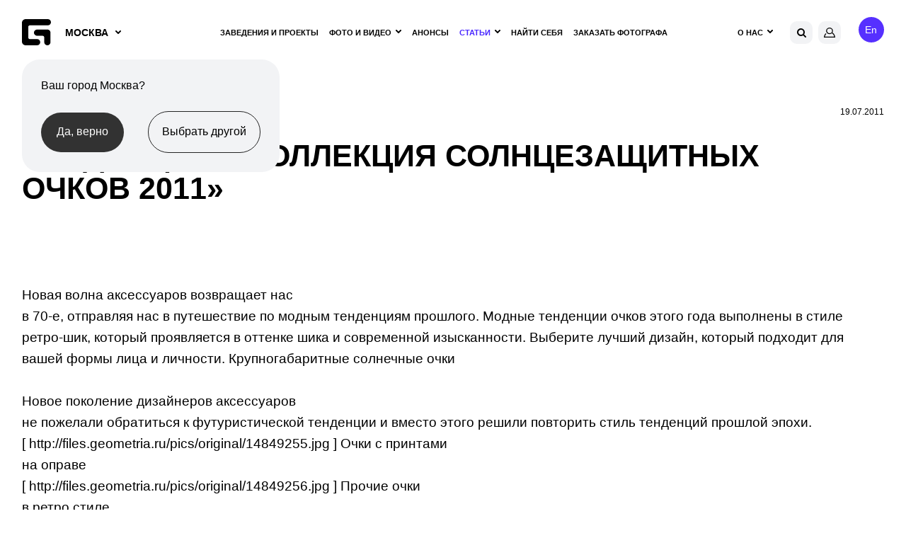

--- FILE ---
content_type: text/html; charset=utf-8
request_url: https://www.google.com/recaptcha/api2/anchor?ar=1&k=6Lfpr-IUAAAAACoxOvRA-kMsORuTGR97nLc_dJoN&co=aHR0cHM6Ly9nZW9tZXRyaWEucnU6NDQz&hl=en&v=PoyoqOPhxBO7pBk68S4YbpHZ&size=invisible&anchor-ms=20000&execute-ms=30000&cb=y00hv9io23lj
body_size: 48688
content:
<!DOCTYPE HTML><html dir="ltr" lang="en"><head><meta http-equiv="Content-Type" content="text/html; charset=UTF-8">
<meta http-equiv="X-UA-Compatible" content="IE=edge">
<title>reCAPTCHA</title>
<style type="text/css">
/* cyrillic-ext */
@font-face {
  font-family: 'Roboto';
  font-style: normal;
  font-weight: 400;
  font-stretch: 100%;
  src: url(//fonts.gstatic.com/s/roboto/v48/KFO7CnqEu92Fr1ME7kSn66aGLdTylUAMa3GUBHMdazTgWw.woff2) format('woff2');
  unicode-range: U+0460-052F, U+1C80-1C8A, U+20B4, U+2DE0-2DFF, U+A640-A69F, U+FE2E-FE2F;
}
/* cyrillic */
@font-face {
  font-family: 'Roboto';
  font-style: normal;
  font-weight: 400;
  font-stretch: 100%;
  src: url(//fonts.gstatic.com/s/roboto/v48/KFO7CnqEu92Fr1ME7kSn66aGLdTylUAMa3iUBHMdazTgWw.woff2) format('woff2');
  unicode-range: U+0301, U+0400-045F, U+0490-0491, U+04B0-04B1, U+2116;
}
/* greek-ext */
@font-face {
  font-family: 'Roboto';
  font-style: normal;
  font-weight: 400;
  font-stretch: 100%;
  src: url(//fonts.gstatic.com/s/roboto/v48/KFO7CnqEu92Fr1ME7kSn66aGLdTylUAMa3CUBHMdazTgWw.woff2) format('woff2');
  unicode-range: U+1F00-1FFF;
}
/* greek */
@font-face {
  font-family: 'Roboto';
  font-style: normal;
  font-weight: 400;
  font-stretch: 100%;
  src: url(//fonts.gstatic.com/s/roboto/v48/KFO7CnqEu92Fr1ME7kSn66aGLdTylUAMa3-UBHMdazTgWw.woff2) format('woff2');
  unicode-range: U+0370-0377, U+037A-037F, U+0384-038A, U+038C, U+038E-03A1, U+03A3-03FF;
}
/* math */
@font-face {
  font-family: 'Roboto';
  font-style: normal;
  font-weight: 400;
  font-stretch: 100%;
  src: url(//fonts.gstatic.com/s/roboto/v48/KFO7CnqEu92Fr1ME7kSn66aGLdTylUAMawCUBHMdazTgWw.woff2) format('woff2');
  unicode-range: U+0302-0303, U+0305, U+0307-0308, U+0310, U+0312, U+0315, U+031A, U+0326-0327, U+032C, U+032F-0330, U+0332-0333, U+0338, U+033A, U+0346, U+034D, U+0391-03A1, U+03A3-03A9, U+03B1-03C9, U+03D1, U+03D5-03D6, U+03F0-03F1, U+03F4-03F5, U+2016-2017, U+2034-2038, U+203C, U+2040, U+2043, U+2047, U+2050, U+2057, U+205F, U+2070-2071, U+2074-208E, U+2090-209C, U+20D0-20DC, U+20E1, U+20E5-20EF, U+2100-2112, U+2114-2115, U+2117-2121, U+2123-214F, U+2190, U+2192, U+2194-21AE, U+21B0-21E5, U+21F1-21F2, U+21F4-2211, U+2213-2214, U+2216-22FF, U+2308-230B, U+2310, U+2319, U+231C-2321, U+2336-237A, U+237C, U+2395, U+239B-23B7, U+23D0, U+23DC-23E1, U+2474-2475, U+25AF, U+25B3, U+25B7, U+25BD, U+25C1, U+25CA, U+25CC, U+25FB, U+266D-266F, U+27C0-27FF, U+2900-2AFF, U+2B0E-2B11, U+2B30-2B4C, U+2BFE, U+3030, U+FF5B, U+FF5D, U+1D400-1D7FF, U+1EE00-1EEFF;
}
/* symbols */
@font-face {
  font-family: 'Roboto';
  font-style: normal;
  font-weight: 400;
  font-stretch: 100%;
  src: url(//fonts.gstatic.com/s/roboto/v48/KFO7CnqEu92Fr1ME7kSn66aGLdTylUAMaxKUBHMdazTgWw.woff2) format('woff2');
  unicode-range: U+0001-000C, U+000E-001F, U+007F-009F, U+20DD-20E0, U+20E2-20E4, U+2150-218F, U+2190, U+2192, U+2194-2199, U+21AF, U+21E6-21F0, U+21F3, U+2218-2219, U+2299, U+22C4-22C6, U+2300-243F, U+2440-244A, U+2460-24FF, U+25A0-27BF, U+2800-28FF, U+2921-2922, U+2981, U+29BF, U+29EB, U+2B00-2BFF, U+4DC0-4DFF, U+FFF9-FFFB, U+10140-1018E, U+10190-1019C, U+101A0, U+101D0-101FD, U+102E0-102FB, U+10E60-10E7E, U+1D2C0-1D2D3, U+1D2E0-1D37F, U+1F000-1F0FF, U+1F100-1F1AD, U+1F1E6-1F1FF, U+1F30D-1F30F, U+1F315, U+1F31C, U+1F31E, U+1F320-1F32C, U+1F336, U+1F378, U+1F37D, U+1F382, U+1F393-1F39F, U+1F3A7-1F3A8, U+1F3AC-1F3AF, U+1F3C2, U+1F3C4-1F3C6, U+1F3CA-1F3CE, U+1F3D4-1F3E0, U+1F3ED, U+1F3F1-1F3F3, U+1F3F5-1F3F7, U+1F408, U+1F415, U+1F41F, U+1F426, U+1F43F, U+1F441-1F442, U+1F444, U+1F446-1F449, U+1F44C-1F44E, U+1F453, U+1F46A, U+1F47D, U+1F4A3, U+1F4B0, U+1F4B3, U+1F4B9, U+1F4BB, U+1F4BF, U+1F4C8-1F4CB, U+1F4D6, U+1F4DA, U+1F4DF, U+1F4E3-1F4E6, U+1F4EA-1F4ED, U+1F4F7, U+1F4F9-1F4FB, U+1F4FD-1F4FE, U+1F503, U+1F507-1F50B, U+1F50D, U+1F512-1F513, U+1F53E-1F54A, U+1F54F-1F5FA, U+1F610, U+1F650-1F67F, U+1F687, U+1F68D, U+1F691, U+1F694, U+1F698, U+1F6AD, U+1F6B2, U+1F6B9-1F6BA, U+1F6BC, U+1F6C6-1F6CF, U+1F6D3-1F6D7, U+1F6E0-1F6EA, U+1F6F0-1F6F3, U+1F6F7-1F6FC, U+1F700-1F7FF, U+1F800-1F80B, U+1F810-1F847, U+1F850-1F859, U+1F860-1F887, U+1F890-1F8AD, U+1F8B0-1F8BB, U+1F8C0-1F8C1, U+1F900-1F90B, U+1F93B, U+1F946, U+1F984, U+1F996, U+1F9E9, U+1FA00-1FA6F, U+1FA70-1FA7C, U+1FA80-1FA89, U+1FA8F-1FAC6, U+1FACE-1FADC, U+1FADF-1FAE9, U+1FAF0-1FAF8, U+1FB00-1FBFF;
}
/* vietnamese */
@font-face {
  font-family: 'Roboto';
  font-style: normal;
  font-weight: 400;
  font-stretch: 100%;
  src: url(//fonts.gstatic.com/s/roboto/v48/KFO7CnqEu92Fr1ME7kSn66aGLdTylUAMa3OUBHMdazTgWw.woff2) format('woff2');
  unicode-range: U+0102-0103, U+0110-0111, U+0128-0129, U+0168-0169, U+01A0-01A1, U+01AF-01B0, U+0300-0301, U+0303-0304, U+0308-0309, U+0323, U+0329, U+1EA0-1EF9, U+20AB;
}
/* latin-ext */
@font-face {
  font-family: 'Roboto';
  font-style: normal;
  font-weight: 400;
  font-stretch: 100%;
  src: url(//fonts.gstatic.com/s/roboto/v48/KFO7CnqEu92Fr1ME7kSn66aGLdTylUAMa3KUBHMdazTgWw.woff2) format('woff2');
  unicode-range: U+0100-02BA, U+02BD-02C5, U+02C7-02CC, U+02CE-02D7, U+02DD-02FF, U+0304, U+0308, U+0329, U+1D00-1DBF, U+1E00-1E9F, U+1EF2-1EFF, U+2020, U+20A0-20AB, U+20AD-20C0, U+2113, U+2C60-2C7F, U+A720-A7FF;
}
/* latin */
@font-face {
  font-family: 'Roboto';
  font-style: normal;
  font-weight: 400;
  font-stretch: 100%;
  src: url(//fonts.gstatic.com/s/roboto/v48/KFO7CnqEu92Fr1ME7kSn66aGLdTylUAMa3yUBHMdazQ.woff2) format('woff2');
  unicode-range: U+0000-00FF, U+0131, U+0152-0153, U+02BB-02BC, U+02C6, U+02DA, U+02DC, U+0304, U+0308, U+0329, U+2000-206F, U+20AC, U+2122, U+2191, U+2193, U+2212, U+2215, U+FEFF, U+FFFD;
}
/* cyrillic-ext */
@font-face {
  font-family: 'Roboto';
  font-style: normal;
  font-weight: 500;
  font-stretch: 100%;
  src: url(//fonts.gstatic.com/s/roboto/v48/KFO7CnqEu92Fr1ME7kSn66aGLdTylUAMa3GUBHMdazTgWw.woff2) format('woff2');
  unicode-range: U+0460-052F, U+1C80-1C8A, U+20B4, U+2DE0-2DFF, U+A640-A69F, U+FE2E-FE2F;
}
/* cyrillic */
@font-face {
  font-family: 'Roboto';
  font-style: normal;
  font-weight: 500;
  font-stretch: 100%;
  src: url(//fonts.gstatic.com/s/roboto/v48/KFO7CnqEu92Fr1ME7kSn66aGLdTylUAMa3iUBHMdazTgWw.woff2) format('woff2');
  unicode-range: U+0301, U+0400-045F, U+0490-0491, U+04B0-04B1, U+2116;
}
/* greek-ext */
@font-face {
  font-family: 'Roboto';
  font-style: normal;
  font-weight: 500;
  font-stretch: 100%;
  src: url(//fonts.gstatic.com/s/roboto/v48/KFO7CnqEu92Fr1ME7kSn66aGLdTylUAMa3CUBHMdazTgWw.woff2) format('woff2');
  unicode-range: U+1F00-1FFF;
}
/* greek */
@font-face {
  font-family: 'Roboto';
  font-style: normal;
  font-weight: 500;
  font-stretch: 100%;
  src: url(//fonts.gstatic.com/s/roboto/v48/KFO7CnqEu92Fr1ME7kSn66aGLdTylUAMa3-UBHMdazTgWw.woff2) format('woff2');
  unicode-range: U+0370-0377, U+037A-037F, U+0384-038A, U+038C, U+038E-03A1, U+03A3-03FF;
}
/* math */
@font-face {
  font-family: 'Roboto';
  font-style: normal;
  font-weight: 500;
  font-stretch: 100%;
  src: url(//fonts.gstatic.com/s/roboto/v48/KFO7CnqEu92Fr1ME7kSn66aGLdTylUAMawCUBHMdazTgWw.woff2) format('woff2');
  unicode-range: U+0302-0303, U+0305, U+0307-0308, U+0310, U+0312, U+0315, U+031A, U+0326-0327, U+032C, U+032F-0330, U+0332-0333, U+0338, U+033A, U+0346, U+034D, U+0391-03A1, U+03A3-03A9, U+03B1-03C9, U+03D1, U+03D5-03D6, U+03F0-03F1, U+03F4-03F5, U+2016-2017, U+2034-2038, U+203C, U+2040, U+2043, U+2047, U+2050, U+2057, U+205F, U+2070-2071, U+2074-208E, U+2090-209C, U+20D0-20DC, U+20E1, U+20E5-20EF, U+2100-2112, U+2114-2115, U+2117-2121, U+2123-214F, U+2190, U+2192, U+2194-21AE, U+21B0-21E5, U+21F1-21F2, U+21F4-2211, U+2213-2214, U+2216-22FF, U+2308-230B, U+2310, U+2319, U+231C-2321, U+2336-237A, U+237C, U+2395, U+239B-23B7, U+23D0, U+23DC-23E1, U+2474-2475, U+25AF, U+25B3, U+25B7, U+25BD, U+25C1, U+25CA, U+25CC, U+25FB, U+266D-266F, U+27C0-27FF, U+2900-2AFF, U+2B0E-2B11, U+2B30-2B4C, U+2BFE, U+3030, U+FF5B, U+FF5D, U+1D400-1D7FF, U+1EE00-1EEFF;
}
/* symbols */
@font-face {
  font-family: 'Roboto';
  font-style: normal;
  font-weight: 500;
  font-stretch: 100%;
  src: url(//fonts.gstatic.com/s/roboto/v48/KFO7CnqEu92Fr1ME7kSn66aGLdTylUAMaxKUBHMdazTgWw.woff2) format('woff2');
  unicode-range: U+0001-000C, U+000E-001F, U+007F-009F, U+20DD-20E0, U+20E2-20E4, U+2150-218F, U+2190, U+2192, U+2194-2199, U+21AF, U+21E6-21F0, U+21F3, U+2218-2219, U+2299, U+22C4-22C6, U+2300-243F, U+2440-244A, U+2460-24FF, U+25A0-27BF, U+2800-28FF, U+2921-2922, U+2981, U+29BF, U+29EB, U+2B00-2BFF, U+4DC0-4DFF, U+FFF9-FFFB, U+10140-1018E, U+10190-1019C, U+101A0, U+101D0-101FD, U+102E0-102FB, U+10E60-10E7E, U+1D2C0-1D2D3, U+1D2E0-1D37F, U+1F000-1F0FF, U+1F100-1F1AD, U+1F1E6-1F1FF, U+1F30D-1F30F, U+1F315, U+1F31C, U+1F31E, U+1F320-1F32C, U+1F336, U+1F378, U+1F37D, U+1F382, U+1F393-1F39F, U+1F3A7-1F3A8, U+1F3AC-1F3AF, U+1F3C2, U+1F3C4-1F3C6, U+1F3CA-1F3CE, U+1F3D4-1F3E0, U+1F3ED, U+1F3F1-1F3F3, U+1F3F5-1F3F7, U+1F408, U+1F415, U+1F41F, U+1F426, U+1F43F, U+1F441-1F442, U+1F444, U+1F446-1F449, U+1F44C-1F44E, U+1F453, U+1F46A, U+1F47D, U+1F4A3, U+1F4B0, U+1F4B3, U+1F4B9, U+1F4BB, U+1F4BF, U+1F4C8-1F4CB, U+1F4D6, U+1F4DA, U+1F4DF, U+1F4E3-1F4E6, U+1F4EA-1F4ED, U+1F4F7, U+1F4F9-1F4FB, U+1F4FD-1F4FE, U+1F503, U+1F507-1F50B, U+1F50D, U+1F512-1F513, U+1F53E-1F54A, U+1F54F-1F5FA, U+1F610, U+1F650-1F67F, U+1F687, U+1F68D, U+1F691, U+1F694, U+1F698, U+1F6AD, U+1F6B2, U+1F6B9-1F6BA, U+1F6BC, U+1F6C6-1F6CF, U+1F6D3-1F6D7, U+1F6E0-1F6EA, U+1F6F0-1F6F3, U+1F6F7-1F6FC, U+1F700-1F7FF, U+1F800-1F80B, U+1F810-1F847, U+1F850-1F859, U+1F860-1F887, U+1F890-1F8AD, U+1F8B0-1F8BB, U+1F8C0-1F8C1, U+1F900-1F90B, U+1F93B, U+1F946, U+1F984, U+1F996, U+1F9E9, U+1FA00-1FA6F, U+1FA70-1FA7C, U+1FA80-1FA89, U+1FA8F-1FAC6, U+1FACE-1FADC, U+1FADF-1FAE9, U+1FAF0-1FAF8, U+1FB00-1FBFF;
}
/* vietnamese */
@font-face {
  font-family: 'Roboto';
  font-style: normal;
  font-weight: 500;
  font-stretch: 100%;
  src: url(//fonts.gstatic.com/s/roboto/v48/KFO7CnqEu92Fr1ME7kSn66aGLdTylUAMa3OUBHMdazTgWw.woff2) format('woff2');
  unicode-range: U+0102-0103, U+0110-0111, U+0128-0129, U+0168-0169, U+01A0-01A1, U+01AF-01B0, U+0300-0301, U+0303-0304, U+0308-0309, U+0323, U+0329, U+1EA0-1EF9, U+20AB;
}
/* latin-ext */
@font-face {
  font-family: 'Roboto';
  font-style: normal;
  font-weight: 500;
  font-stretch: 100%;
  src: url(//fonts.gstatic.com/s/roboto/v48/KFO7CnqEu92Fr1ME7kSn66aGLdTylUAMa3KUBHMdazTgWw.woff2) format('woff2');
  unicode-range: U+0100-02BA, U+02BD-02C5, U+02C7-02CC, U+02CE-02D7, U+02DD-02FF, U+0304, U+0308, U+0329, U+1D00-1DBF, U+1E00-1E9F, U+1EF2-1EFF, U+2020, U+20A0-20AB, U+20AD-20C0, U+2113, U+2C60-2C7F, U+A720-A7FF;
}
/* latin */
@font-face {
  font-family: 'Roboto';
  font-style: normal;
  font-weight: 500;
  font-stretch: 100%;
  src: url(//fonts.gstatic.com/s/roboto/v48/KFO7CnqEu92Fr1ME7kSn66aGLdTylUAMa3yUBHMdazQ.woff2) format('woff2');
  unicode-range: U+0000-00FF, U+0131, U+0152-0153, U+02BB-02BC, U+02C6, U+02DA, U+02DC, U+0304, U+0308, U+0329, U+2000-206F, U+20AC, U+2122, U+2191, U+2193, U+2212, U+2215, U+FEFF, U+FFFD;
}
/* cyrillic-ext */
@font-face {
  font-family: 'Roboto';
  font-style: normal;
  font-weight: 900;
  font-stretch: 100%;
  src: url(//fonts.gstatic.com/s/roboto/v48/KFO7CnqEu92Fr1ME7kSn66aGLdTylUAMa3GUBHMdazTgWw.woff2) format('woff2');
  unicode-range: U+0460-052F, U+1C80-1C8A, U+20B4, U+2DE0-2DFF, U+A640-A69F, U+FE2E-FE2F;
}
/* cyrillic */
@font-face {
  font-family: 'Roboto';
  font-style: normal;
  font-weight: 900;
  font-stretch: 100%;
  src: url(//fonts.gstatic.com/s/roboto/v48/KFO7CnqEu92Fr1ME7kSn66aGLdTylUAMa3iUBHMdazTgWw.woff2) format('woff2');
  unicode-range: U+0301, U+0400-045F, U+0490-0491, U+04B0-04B1, U+2116;
}
/* greek-ext */
@font-face {
  font-family: 'Roboto';
  font-style: normal;
  font-weight: 900;
  font-stretch: 100%;
  src: url(//fonts.gstatic.com/s/roboto/v48/KFO7CnqEu92Fr1ME7kSn66aGLdTylUAMa3CUBHMdazTgWw.woff2) format('woff2');
  unicode-range: U+1F00-1FFF;
}
/* greek */
@font-face {
  font-family: 'Roboto';
  font-style: normal;
  font-weight: 900;
  font-stretch: 100%;
  src: url(//fonts.gstatic.com/s/roboto/v48/KFO7CnqEu92Fr1ME7kSn66aGLdTylUAMa3-UBHMdazTgWw.woff2) format('woff2');
  unicode-range: U+0370-0377, U+037A-037F, U+0384-038A, U+038C, U+038E-03A1, U+03A3-03FF;
}
/* math */
@font-face {
  font-family: 'Roboto';
  font-style: normal;
  font-weight: 900;
  font-stretch: 100%;
  src: url(//fonts.gstatic.com/s/roboto/v48/KFO7CnqEu92Fr1ME7kSn66aGLdTylUAMawCUBHMdazTgWw.woff2) format('woff2');
  unicode-range: U+0302-0303, U+0305, U+0307-0308, U+0310, U+0312, U+0315, U+031A, U+0326-0327, U+032C, U+032F-0330, U+0332-0333, U+0338, U+033A, U+0346, U+034D, U+0391-03A1, U+03A3-03A9, U+03B1-03C9, U+03D1, U+03D5-03D6, U+03F0-03F1, U+03F4-03F5, U+2016-2017, U+2034-2038, U+203C, U+2040, U+2043, U+2047, U+2050, U+2057, U+205F, U+2070-2071, U+2074-208E, U+2090-209C, U+20D0-20DC, U+20E1, U+20E5-20EF, U+2100-2112, U+2114-2115, U+2117-2121, U+2123-214F, U+2190, U+2192, U+2194-21AE, U+21B0-21E5, U+21F1-21F2, U+21F4-2211, U+2213-2214, U+2216-22FF, U+2308-230B, U+2310, U+2319, U+231C-2321, U+2336-237A, U+237C, U+2395, U+239B-23B7, U+23D0, U+23DC-23E1, U+2474-2475, U+25AF, U+25B3, U+25B7, U+25BD, U+25C1, U+25CA, U+25CC, U+25FB, U+266D-266F, U+27C0-27FF, U+2900-2AFF, U+2B0E-2B11, U+2B30-2B4C, U+2BFE, U+3030, U+FF5B, U+FF5D, U+1D400-1D7FF, U+1EE00-1EEFF;
}
/* symbols */
@font-face {
  font-family: 'Roboto';
  font-style: normal;
  font-weight: 900;
  font-stretch: 100%;
  src: url(//fonts.gstatic.com/s/roboto/v48/KFO7CnqEu92Fr1ME7kSn66aGLdTylUAMaxKUBHMdazTgWw.woff2) format('woff2');
  unicode-range: U+0001-000C, U+000E-001F, U+007F-009F, U+20DD-20E0, U+20E2-20E4, U+2150-218F, U+2190, U+2192, U+2194-2199, U+21AF, U+21E6-21F0, U+21F3, U+2218-2219, U+2299, U+22C4-22C6, U+2300-243F, U+2440-244A, U+2460-24FF, U+25A0-27BF, U+2800-28FF, U+2921-2922, U+2981, U+29BF, U+29EB, U+2B00-2BFF, U+4DC0-4DFF, U+FFF9-FFFB, U+10140-1018E, U+10190-1019C, U+101A0, U+101D0-101FD, U+102E0-102FB, U+10E60-10E7E, U+1D2C0-1D2D3, U+1D2E0-1D37F, U+1F000-1F0FF, U+1F100-1F1AD, U+1F1E6-1F1FF, U+1F30D-1F30F, U+1F315, U+1F31C, U+1F31E, U+1F320-1F32C, U+1F336, U+1F378, U+1F37D, U+1F382, U+1F393-1F39F, U+1F3A7-1F3A8, U+1F3AC-1F3AF, U+1F3C2, U+1F3C4-1F3C6, U+1F3CA-1F3CE, U+1F3D4-1F3E0, U+1F3ED, U+1F3F1-1F3F3, U+1F3F5-1F3F7, U+1F408, U+1F415, U+1F41F, U+1F426, U+1F43F, U+1F441-1F442, U+1F444, U+1F446-1F449, U+1F44C-1F44E, U+1F453, U+1F46A, U+1F47D, U+1F4A3, U+1F4B0, U+1F4B3, U+1F4B9, U+1F4BB, U+1F4BF, U+1F4C8-1F4CB, U+1F4D6, U+1F4DA, U+1F4DF, U+1F4E3-1F4E6, U+1F4EA-1F4ED, U+1F4F7, U+1F4F9-1F4FB, U+1F4FD-1F4FE, U+1F503, U+1F507-1F50B, U+1F50D, U+1F512-1F513, U+1F53E-1F54A, U+1F54F-1F5FA, U+1F610, U+1F650-1F67F, U+1F687, U+1F68D, U+1F691, U+1F694, U+1F698, U+1F6AD, U+1F6B2, U+1F6B9-1F6BA, U+1F6BC, U+1F6C6-1F6CF, U+1F6D3-1F6D7, U+1F6E0-1F6EA, U+1F6F0-1F6F3, U+1F6F7-1F6FC, U+1F700-1F7FF, U+1F800-1F80B, U+1F810-1F847, U+1F850-1F859, U+1F860-1F887, U+1F890-1F8AD, U+1F8B0-1F8BB, U+1F8C0-1F8C1, U+1F900-1F90B, U+1F93B, U+1F946, U+1F984, U+1F996, U+1F9E9, U+1FA00-1FA6F, U+1FA70-1FA7C, U+1FA80-1FA89, U+1FA8F-1FAC6, U+1FACE-1FADC, U+1FADF-1FAE9, U+1FAF0-1FAF8, U+1FB00-1FBFF;
}
/* vietnamese */
@font-face {
  font-family: 'Roboto';
  font-style: normal;
  font-weight: 900;
  font-stretch: 100%;
  src: url(//fonts.gstatic.com/s/roboto/v48/KFO7CnqEu92Fr1ME7kSn66aGLdTylUAMa3OUBHMdazTgWw.woff2) format('woff2');
  unicode-range: U+0102-0103, U+0110-0111, U+0128-0129, U+0168-0169, U+01A0-01A1, U+01AF-01B0, U+0300-0301, U+0303-0304, U+0308-0309, U+0323, U+0329, U+1EA0-1EF9, U+20AB;
}
/* latin-ext */
@font-face {
  font-family: 'Roboto';
  font-style: normal;
  font-weight: 900;
  font-stretch: 100%;
  src: url(//fonts.gstatic.com/s/roboto/v48/KFO7CnqEu92Fr1ME7kSn66aGLdTylUAMa3KUBHMdazTgWw.woff2) format('woff2');
  unicode-range: U+0100-02BA, U+02BD-02C5, U+02C7-02CC, U+02CE-02D7, U+02DD-02FF, U+0304, U+0308, U+0329, U+1D00-1DBF, U+1E00-1E9F, U+1EF2-1EFF, U+2020, U+20A0-20AB, U+20AD-20C0, U+2113, U+2C60-2C7F, U+A720-A7FF;
}
/* latin */
@font-face {
  font-family: 'Roboto';
  font-style: normal;
  font-weight: 900;
  font-stretch: 100%;
  src: url(//fonts.gstatic.com/s/roboto/v48/KFO7CnqEu92Fr1ME7kSn66aGLdTylUAMa3yUBHMdazQ.woff2) format('woff2');
  unicode-range: U+0000-00FF, U+0131, U+0152-0153, U+02BB-02BC, U+02C6, U+02DA, U+02DC, U+0304, U+0308, U+0329, U+2000-206F, U+20AC, U+2122, U+2191, U+2193, U+2212, U+2215, U+FEFF, U+FFFD;
}

</style>
<link rel="stylesheet" type="text/css" href="https://www.gstatic.com/recaptcha/releases/PoyoqOPhxBO7pBk68S4YbpHZ/styles__ltr.css">
<script nonce="z5dWazN4XifrRMHikGNjsg" type="text/javascript">window['__recaptcha_api'] = 'https://www.google.com/recaptcha/api2/';</script>
<script type="text/javascript" src="https://www.gstatic.com/recaptcha/releases/PoyoqOPhxBO7pBk68S4YbpHZ/recaptcha__en.js" nonce="z5dWazN4XifrRMHikGNjsg">
      
    </script></head>
<body><div id="rc-anchor-alert" class="rc-anchor-alert"></div>
<input type="hidden" id="recaptcha-token" value="[base64]">
<script type="text/javascript" nonce="z5dWazN4XifrRMHikGNjsg">
      recaptcha.anchor.Main.init("[\x22ainput\x22,[\x22bgdata\x22,\x22\x22,\[base64]/[base64]/[base64]/ZyhXLGgpOnEoW04sMjEsbF0sVywwKSxoKSxmYWxzZSxmYWxzZSl9Y2F0Y2goayl7RygzNTgsVyk/[base64]/[base64]/[base64]/[base64]/[base64]/[base64]/[base64]/bmV3IEJbT10oRFswXSk6dz09Mj9uZXcgQltPXShEWzBdLERbMV0pOnc9PTM/bmV3IEJbT10oRFswXSxEWzFdLERbMl0pOnc9PTQ/[base64]/[base64]/[base64]/[base64]/[base64]\\u003d\x22,\[base64]\\u003d\\u003d\x22,\x22w7g0DsK1wqnDuj5KPm1VD8Okwps1wo0iwqfCgMOdw5kQVMOVTMOMBSHDoMOaw4JzX8KvNghsdMODJifDkzofw5kEJ8O/OsOWwo5aazcNVMKfFhDDnhdqQyDCrnHCrTZLSMO9w7XCucKHaCxPwqMnwrV4w69LTiAXwrM+woXClDzDjsKXF1Q4G8OMJDYgwqQ/c0AbECgTQRsLHsKpV8OGZsOUGgnCiSDDsHtKwoAQWhM6wq/[base64]/[base64]/CisKhFsKZGMKCVMOPQcOtYMKrFF0BJcKPwq8pw6nCjcKUw6BXLiTCgsOKw4vCoAtKGCoiwpbCk0IDw6HDu1bDsMKywqkiaBvCtcKGNx7DqMOiX1HCgzTCsUNjTcKBw5HDtsKWwrFNIcKHYcKhwp0Cw4jCnmtgf8ORX8OfSB8/w5zDg2pEwq4fFsKQZMOgB0HDh3YxHcOswr/CrDrCgsOLXcOaaFspDXQ0w7NVDy7DtmsEw4jDl2zCum1IGx3DuBDDisO8w5Ytw5XDoMKSNcOGfghaUcORwq40O2TDv8KtN8KzwqXChAFvG8OYw7wBY8Kvw7UhZD99wpFxw6LDoGpvTMOkw5/DsMOlJsKJw7V+wohOwrFgw7BwEz0GwqzCkMOvWyLCgwgKZ8OJCsO/AMK2w6oBLhzDncOFw7vCisK+w6jCiBLCrDvDjxHDpGHChiLCmcOdwrfDv3rCllhtdcKbwpbChQbCo2XDu1gxw44FwqHDqMKrw5/[base64]/wq5rw5/[base64]/CikfCsx4awpzDgTcnHlIOFsOnH27DksKCwoDDq8KKUWnDiAg/PcK/wrkJYWrCq8Kuwoh8J0wbeMODw57DoQPDk8OYwpImWR3Cs2pcw7dmwqpNKsOFLR7DsWrDgMORwogPw6hvNTnDm8KJZU7DkcOow4rCosK9YSBbD8KAwp7Do0g1W1YUwo4MXkXDvFPDmA9RfcO5w6Anw4PCiC7Dm2DCs2bDp3TCsHTDjMK5D8OJfhYdw48eRzd/wpIow50SE8KtHQkIQ105GBcHwrXCt3rDu1nCh8KYw6R8w7hiw73CmcK3w5d/[base64]/Fn/DnHnCuMK7w6MZw79Dw6sWwolMaCRXUMKSCMKvw4ZaIF3CtArDgcOEEGQLMsOtEClUwpgNwr/Dj8O1w4fDicKrEsKEc8OUU3vDhMKoK8Kmw4PCjsOSC8OZwpDCtX7DkVvDjQ7DjjQfGMKeMsOTQhfDnsKtMVoow6LCtRLCgU8wwqnDmsKUw7AYwrvCnsOoM8K/HsKkBMOzwpEJFwLCiX9jfCjCg8OQXzcjL8Kewq0Qwo8Wb8Oyw7ZYw5tqwpR1SsOUNcKqw5V3dQNEw6hBwrTCm8OTXcORRRPCkMOKw7FAw5PDuMKpYsO6w4nDjsOFwpgNw5DCpcOTC2PDkkAVwo/DssOBVExtX8OXLXXDncK4wrZywrrDmsO1woA2wpHDnkl+w4RCwpolwps6YhrCl0/CjEzCoXrCosOwcWLCuGtPSMK5fhbCqMOhw6AqKSRnUldXEMObw5bCi8OQCC7DtwIZPGM8VVjCiw9+cBElYiUEdcKKGH7Dm8OCBsKcwp/Dn8KIfWMNazbCosOXU8Kcw5nDkFzDoknDs8O5wprCvQpyOsK1wpLCoBzDi0fCisK9wrzDhMOsUmVeFkvDmHA+WzlQDcOkwqvCtGwUdkl6aybCksKSaMODc8OeFsKEBsOwwrtiDQXCj8OGU0XCu8K7w40ROcOnw6pswr/CoEJowpLDlmcYHsOScMOzOMOoQVfClVHDgSsbwoHDuBTCjWUBRlDCtMO3asOEeTfCv0UlOMOGwogzN1rDriRQwokRw4LCv8KqwopDfz/CqDHDvw4xw6vDtDAewofDjXpQwq/CvhpXwpfCrw09woAxw5oKwrkdw7Jnw4wycsKhwrbDqRDCp8OpGMKSf8K2wonCj1NZSCg3HcKbw5rCmcO7DMKRwqBhwp4RGDtEwp7DgX8ew6DCmFdpw53CoGlow7E1wqXDiCouw4wtwrfCtcKpLS/DnkJvOsO/[base64]/[base64]/wod+w6XDscKmwrvDqws+J8OTw7jCt8Ksw5ZHecOrRX/CosOxNmbDu8K+bcKkewV+CyZBwo02UWEHRMOvPMOpw77Cj8KIw5hXUMKZV8KyPTJSDMKuw7HDuVfDv3TCtXvCjERoMMKmU8O8w7x5w78JwrJ1PgnChcKCbA3Dj8KETMKuwodhw5d5C8Kgwo/[base64]/[base64]/CrcK8SjTCmMKzw7dxwo7ClMKTwoB5UMODwo1Tw7MIwoPDnDsJw5doXMONwoUOGsOjwqDCsMKcw74Swr7DisOnX8KCw4l4wo/CpDEtD8Ofwoocw7vCq2bCiUvCsjErwrtJaUvClXfDiFgRwrrCncOVQyxHw5pZA2zCn8OJw6TClwzDpiDCv2nCsMOuwoNAw70QwqPCg3jCvsKpVMK2w7crTGJjw4oTwplwX0ttfMOGw6p3wqTCoAUkwpDCg0bCuknCikNOwqfCicKew7/Cizccwok/[base64]/CgVrDoX8uw43DtcKIP2gyw4wCbsOZwpIwccOVS3tlYMO0NMOXaMO3woLCjkzCjFU8K8KkJFLCisKhwpbDv0dNwphPFsOwEcOBw5/DuUNrw63Dn2NBw5fCqMKnwrbDlcOwwqjCiGTDtil/[base64]/LsKqw4zCviDDmMOtSEDCp1DCjMOgAyLDgsK+aFPDmcOvwrUVKio+woXCsWsSF8K1DcKDw53CmD7Cm8KaRcO1wo3DsAd6ISvCnhzDusKvwq5fwrrCqMORwrnCtRTDu8KZw7zCnQgvw6fCkFTDjcONIRYOGzbDrcOLXg3DrsKIw70Iw6/CkVggwolvw4bCsAPCpsOew4DCssOTEsOpPsOwDMOyLcKew5l9UsOxw6LDuVlmTcOkEMKYbMOBaMKQIRXCu8Olwp0gZkXChAbDlMKSw4vDkRVQwoZ3wq3CmQDCgXBJwqHCu8KQw6/[base64]/[base64]/CpHJCw7XClMO8HR8gw7XDrsOcw4XDmMKZSjJuw4w5w4LDs2EkYBnCgBvCqsOAw7XCggRJfsKYA8OmwpXDrVDCt1zDu8KzIUwdw4VhFXXCn8OOUMK/w7LDrUzDpsKLw60kHgVlw4XChcOZwpg5w4fDkWHDmSPDgWZqw7DCsMK6wozDkcODw4rDugwAw4tsfcKAOTHCpD/DpFYew54qICQPAsKuwptrPVACQyDCsUfCrMKFOsKQTn/CqyNsw5QZw7LCs3cQw5c6YETCg8KcwrErw7DDusOAPlI/wqfCscKhw45YdcOhw6wAwoPDrsO8wq97w5F2w5fDmcKMNz7CkS3Cq8OOfxhtwrVNDkDDtsKoMcKFw5Jgw5tvw4rDvcK6w5NuwofCpMOmw6nCo0FaUxPCj8K6w6jDr1Bew7Mqwr/Cjx0nwpfCrxDCucKcw75gw7vDjMOCwoU9RcOCPsObwo/Dn8KzwrY3ZH00wolpw6TCqSzCrz4UHyUlMXjCiMK5CMKIwqdhJ8OxecKifTNMIsOaLT4FwpxkwoEeYMK8TsONwqfCg1nCgRJAMMKhwrbDlj9bYcKqIsOQd2UUwqDDmMKfPkfDpMKLw6w2RnPDr8Kxw6JHfcK/bgfDq05sw5x2wrvCkcOQc8O/w7HChsK9wo7Coi5Bw7DCksKeOx3Dq8Orw6FcB8KdPjU/PsK8W8Ouw6TDm1wsfMOqRMOzw4/CtAfCncOOWsOrIg/Ct8KrOsKHw6JPRAAya8KHJcO7wqDCpsKxwpEpdcKDW8Ovw4ptw5jDo8KyHxXDjz18wqpcElRXw4rDijzCjcOMZkBGwoQdMnzDnMO+wq7Cq8OOwqjDncKJwr/[base64]/DmcOoE8ODKXzCrVUrwp7CncKNwo97wqbDhMOkw7wvMTDDusOpw7YIwq5nwrrCmSVyw4oBwrrDvEZVwrhUI1/[base64]/[base64]/R2hGw4TCn3d6wo7DiAvDizHDp0HCg3gqw7zDgMKCwr3DqcOEwocCHsOlTMKIF8KGOHbCtMKCLw9PwrHDtlJIwo8EEAcHD0wLw6TCl8OiwrbDnMKfwr9Pwp87SSIXwqhlbx/Cs8Osw5XDjsOUwqHCrzTDvBt1w4fDucOcWsO7byzDrmfDjGrCvsO9Zw0WUGfCgAbDtcKJwr42bSZWwqXDi2VFM2nCt3/[base64]/DucKlNcOGGTICWhHDvsK6w51RGcOaw4zCrU3Cm8OYw6PCs8KWw4jDusK9w4HCk8KJwrcXw5xBwr3Cs8KBWXDCrcKADTAgwow+DSMbw7XDgFHCjVXDicOkwpQSfX/DtQ5Lw5nCvnLDksKpZcKtecKoXxTDlsKDaVvDrHwVEMKYfcO7w4E/w6URCiokwpohw4hufcKsIcO/w5ZOFcOowpjCtcKjJytzw6B2w6vDmCx8worDvsKmEhXDjMK2wp0OLcOtT8KxwqfCkcKNG8OEEQpvwrgOJcOlQsK8w7jDmyRbw5tlBwMawrzDi8KyPcKkwpcJw5TDj8OVwq/[base64]/wpNnIEg/w67Ck8KCw6/ClcKqIw89w4IrwqFRCj5TOMKZVRbCr8OXw5rCkcK5wrbDhMOwwo/CvS/CsMOsDyzCogcEGU4YwozDiMOUOsKVB8KvCkTDr8KTw5lRR8Kne0hXUsKqYcOiU0TCoUDDmcOPwqnDhsOuX8O0wqPDrsKSw5rCiEk9w4IewqAJEHArIzxswpPDsFTCllTCvwrDhRHDoXjDuDDDlcO+w5gCI2bCg2t/LMO7woIHwqDDnMKdwp8lw447JsOAP8Kjw75tVMKYwpzCm8K0w6t9w7F/w7MYwr5wR8OUw4dTTAXCj1Nuw4zDhA/DmcOTw5AIPmPCjgBHwp1IwrU6KMOvQcK/wp8Hw4dBwq1swqtkRGbDqwDCvifDkXt9w4DDtsK1H8OXw5PDm8KywoHDvsKKw57DncKMw7DCtcOsA3YUVxhsw6TCsi9mesKhM8O4FMKxwrQ9woTDnwVTwq4wwoN/w5RAWWknw7gnVHoTGcKcP8K+Onpxw5jDq8O0w7vDrxEJa8OmdxLClcOwFcK0ZUjChMOwwoQ3GcOrUcKMw54uccO2V8Kvw7Mew6tfwq3DvcOewo/DihLDt8K2w5txJcKtY8KIZ8KJVT3Dm8OHEARAbwIUw4xnwqzDusO8woEsw6HCnwQsw7fCv8OcwoDDjsO2wrrCv8KEIMKdCMKYWW96fMO3MsKWIMKfw7V/[base64]/Dq8K7wqDDscKaU8OKET/CkMKCwoHDhAnCvsOTKjbCkMK3dUsWw7Muw7XDo3LDrXTDvsO2w5U4JX/DqE3DncKwZcO4d8OQVMKNZjHCmmdOwrYCQ8O8PEFzIwYawozDg8K5TU7DgcOuwrjDi8OObQQLABLCv8OOaMOYBjlfNxtbw4PChhl/w7HDpcOAHTk3w5LChcKcwqJyw5cUw4jChWFEw60EDwJGw7PDmMK2wovCqH3DhBFAUMKkJ8O5w5HDmcOtw75yInpxVDwTRcOIQsKPMcOKUFTCksKDQsKyLMK5wrrDskHCg18VO1s1w5DDq8KWTzXCiMOmABrCrcKxayzDn1nDk1/[base64]/CpsKYw4/Cu8Kbwropw4Z8R8Oxw6/[base64]/DjU3DmGbCpG/DqV/DmRvDlMOSwoBWw7DCtMOswrt5wrRmwoMfwogRwr3DoMKhdRjDjm/Cmz3Cr8OQJ8OqGMKdV8KbU8OCXcKcMAxVeiPCosK/OcOiwqUvCjwhEsONwoNDPsOYAsObFsKzwrjDhMOowpchR8OINwrCkybDn1fCnD3CpE19w5IUT3ATDMKFwp/DrGXDvgoVw4fChmzDlMOJd8K2woN2wrnDp8Kzwqg9wo7Ck8Kaw7hfw5Fkwq7DuMOHw43CsznDgwjCp8OObDbCuMKAE8OWwoPCl3rDqsOfw6t9cMK8w685EcOleMK8wpQ8csKPwrzDt8OqBz7Cui3Comg+wrJWdkpgLT/DsFjCpcOsCRESwpI0wrldw43DicKCw4gaKsKOw5ldwpo7w6/DozDDq2nDrcOow7fDqV3CrsOUwo3CjQHCs8OBbcKQEi7CmjrCj3bDtsOuFF1jwrfDscOxw7UdehNGwrvDtHfDu8K2eyDCosKCw6/CocKCwoPCgcK/[base64]/CsVPDhnFAIMK/IcOOw5DDkyXDr8KSDsOeHVrCgMOcAWY1ZT/CpxfCv8OGw5DDhA7DsXlnw6NUfikjCW53d8K7wpzDgxLCjDDDmcOZw7JrwpNwwowwWMKrd8Ojw7ZiA2M/SXjDgXkiSsOvwopYwpHCrcOeeMKVwpnCu8OzwpLDlsOfIsKdwqBAeMKawpjChsOKw6PCqcKjwqRlAsOEL8KXw7nDrcK8woocw43DvcKoT08yRCtDw6Jra15Mw7IHw5shaVLCrMKGw5JtwqtfaDLCssKaTgLCoRofwr7CpsKrbyLDszpTwp/DkcKqwp/DisKQwowkwr5/IBIRBcOww5XDnjTCnjBsVTfCvMOKR8OfwrHDicKfw6rCoMKMw5fClwtpwqBWGMKHFMObw4XCnVEbwrl9Q8KAMsOiw7PCnsOLwp9zNcKKwqc5CMKMVw9xw6DCo8K6wo/Dvkobdltmb8KkwprCtzRywqABecKzwo1WbsKXwq3Dh1pAwqU3wox5wpF+wrzCq0fDkcOkAQPDuXDDtMORNGXCg8K2eDvCisOuZWoGw5PCu37Dk8KNXcOYeEzCssKzw53CrcKAwqDDmwcTXSUBZsKOEQxPwqFIVMO9wrBtAU1jw5rChx9VFCQzw5DDm8O/[base64]/Dmk7CoMK6RkgRw5UZwodJZcK7YQA6WsOiC8OBw77CohNxwqsEwqDDgH08wrwjw4XDg8KcfsKpw53DijYyw69tam08wrrCusK/w4PDm8OAVhLCu3bCsMKaZhhqA3/Dh8KFE8ObUgo0OgdqTX3DpcKNF3wPKXF3wrnDlgPDosKWw7Yaw4vCl30Xwqw4wrV0YVDDocK/[base64]/YyLDt0zDqMOiDcOvCWrDrMKwXEEoNG0mVMOlLwUzwrlZccK5w7FNwojCtngfwp3CpsKKwprDiMKqDcKOWg8QBQoMWS/Cu8OhFmN0M8K1enjCmMKWwrjDhmYUwqXCscOaXxcswpkyCsOLXMK1Qj3CmcKhwrwZEkHDm8OnD8KjwpcXwozDg1PCmS3DlQ9/[base64]/[base64]/Dt8OowoMVHVPDtsOLw4nCtcK/f8K2DXTCsn9pw5h1w6rCpcK6wqjCmsKKccKUw6F3wr4Jwq7CjsOfawBNVm5XwqZTwoAlwoHCn8KMwpfDpVHDpWLDg8KLDh3Cv8KfX8KPWcKERcKQSA7DkcOgwo4RwrTCh0NpOGHCucKow7sxfcK5dG3CozrDqnMcw495aD4Tw6k/ecO1QFvCnTHCg8K3w7tdw4Egw4zCpXHCqcOwwrt8wop2woVlwpweYAzCncKnwo0LBMOlQMO/wo9WextqGgUAJ8Ksw60jwoHDsxANwqXDrkwGcMKSfcKyVsKvJsK0w6BwRsO5woA5wrzDvCppwoUMM8OnwqAYIAVawo5/DGLDiSx2wo1jNsKPw57DscKoIGVHwrF4FTzCuU/DscKEw6tTwo12w67DjGvCv8OPwoPDo8OTbzkEw57DoGbCjMO3QjrDncKIJ8KWwpjDnSPCu8O+VMOBEW3ChW8Rwp7CrcKWd8Ovw7nChMKzw5XCrAs9w4HClB8SwrpMwq9TwqrCpcOTDkPDslpEcjRNRCJJd8O3wrwwCsOKw55hw4/DksK8EsKQwptTCCslw6NPHTkVw5ouF8OsAUMdwrTDisK/wqU6C8OIR8Ovw4fDnsKiwqhkwrfDk8KkGsKMwrbDon3ChnQTE8OiaxXCoX3CtEA6WCrCu8KVw7cUw4pMT8OjTy3CtcO+w4DDnMO5ckfDtcOnwr5zwot+OldzBcODRgwnwozCjMOnQhwSXzp5LcKQbMOYDhbCpjIHR8KgGsOUcEcYw67DosKTQcOww4dnVh/DvWtfQkbDgMO3w7PDoi/Ctx7DvRDChsKtSCNyQ8ORUiVMw44RwqXCvMK9DcKdJMO4FAsMw7XCuk0+YMKfw7jClsOadcKbw6bClMOfGFlde8KHHcOMw7bCpljDi8KJU3fCqcOCaRrDiMOJZCg2woZnwpo/[base64]/DEc5w6fDlTrDhELDgcOfFsOlGwQPw7nDjznDtXzDihV8w7F9KcObwpPDtEhCwrdGwocwWcOXwrEoEwrDrzzDmcKSwpNHMMKxwpFcw7dEwql/w7t6wok1woXCscOOEEXCt2N/w6wIwqLCvFTDi1Ihw7Z6wpAmw7p1wobCvD4rUcKneMOyw63CvMOxw45jwqnDvcOOwo3Dv2Bzwrosw4TDoiDCoHfDn1jCrVvCisOsw6zCgsOlRHhkwrIkwqXCn0/CjcK+w6HDoxhZEwHDo8OkTWgCGcKxWAoWw5nDlD/[base64]/[base64]/DhzZhOMKmw5nDmivDr10SGMOswqZiwqQ2XSPCpmw5UcKYwq/CrsOIw7pudsK0BsKgw5dawokmwq/DisKiwpwCRhHCuMKmwohQwpc3HcOaUMK9w7vDowkkTcOBMcKvw7PCmsKFSyBNw5LDugXCowXClw5oOHAnHDbDu8OuBSgLwo7ComnCgHnCusKSwp3DksKwaw/Djw3CtDxHdFnCn0XCojjCqsONPTHDo8O3w6LDgXEvw5NUw63CkxzCmMKABcO0w7jDssO+wq/[base64]/[base64]/dsOrw4/CqyLCvSISIMOdJ8KKwrnDtD/Dh8K8w53CocKUwp4gLRDCo8OsRkUlb8KGwpMdw6c/[base64]/CgTzDvcOfw6fDvMKUw5lwQHQvwoXCiWbDocKhWiFYaMOzVDlnw6DDnsKqw5/DkjdRwrs2w4d1wrjDjcKIPWR/w7TDisO0RsO9w40aADHDp8OJPytZw4JQRMO1wp/DszrCqmXCq8ODOW/DlMO9wq3DnMOSanDCv8KWw51CRHPCm8KiwrpzwoLCknVNSF7DhzbDpcOlKwrClsK3DF9mJcOqLMKCe8OLwqAuw4nCtB5cJ8KNIMOSAMKnEcO/[base64]/Co8O4w6nCkUPDmALCj8OjUk5INsORw4dUwo/CnhtQw5Bawq1rFsOKw7MoeSDCh8KawptmwqdNYsOPCcKrwrRKwrg+w41zw4TCqyXDncOiTnbDvRlWw5vDn8OHwq9ACzLDl8KHw6Rvwot8Tj/Dhlp1w4bDiVMBwqs6w6vCvxDCucKTcQArwrI6wr9oeMOEw5R7w5XDoMKoLT0bWX8vZwIBCxfDhMObIHFuwpfCkcOUw5TDlMOVw5h9wrzCh8OEw4TDpcOeLEp2w79VJsOKw7TDlg/Du8Kgw60+wqNoEMOYE8K2V2PDssKSwpzDolAubidgwp4desKMw5HChsOQe29fw6hAMcOcclzCu8Kbwp8yDcOkaATDocKTB8KBCnwLdMKlMQYYGD0Two/DoMOQMcOdwrFZaiTDvmnChcK/[base64]/CgTXCiMKcw7JeRnVgwrjDrMOhXsOzJsK+MMKtwpIUMlwyaF1ZRUTCoQnDqFjDusKcwrHChzTDh8OGecOWW8KoGWs2wpY4Q1o7wqZPwpHCjcOaw4V7WXfCosOEwrjCkkHDr8OOwqRVOsOfwoRgJMO/[base64]/[base64]/w5fCuSPDo8OrEXxfNyV+w6DDmg3DrsKxL8OwCMOLwoHCssK2BMO5w4/DgE/CmcKDd8O3YCXDuktDwr59wpkiQsOIwo3DpBl+wqAMMg49w4DCjW/DlMKUB8Omw6PDtQEgewvDvBV6R0nDpF9cw705bMOawqtubcKdwrE4wrA7RMK5IMK2w6fDmsKdwpcrAknDjBvCu1UlR3odw5hUwqTCp8KDw4IfQMO+w6rCsCnCrzfDjlvCv8KRwqNWw5DDo8O7ZMKcb8Ktwoh4wqgDKkjDi8OXwrHDlcKpP0jCusK/[base64]/Cs0YXbsObw5fCi8KIwoTDjVLDhcOBworDjH7CmzoRw5YJw7Q4wrNKw4/CvsKtwpfDucKUwpsEUWAlcG7DocO1wpA9CcKTVjpUw6E3w7vCocK2wqBEw71iwpvCsMKjw4LCscOZw6QlBG3Cu1HCvidrw6Urwr4/wpXDml5pwrg/RMO/SMOCwrzDrAxtW8O/YsOpwrNIw794w7w7w6fDo2wgwqxeMDt2OsOqasOswpjDqn4gQ8OAPm9vJWMMPB4jwr/ClcKww6pIwrRgYgg8XsKAw6xywqAiwoXCogZcw6rCpmMAwpDCuzgoDQA2bVp/[base64]/CocKlw7DCqG8iw4LCnw9Qwr85O8KFw4otCMOjTcKLaMO0DMOIw4/DpzLCn8OPVEA+PHLDsMOjHcKPAyYIRztRwpFswps0fMO1w4A+cjB9PsOxd8OXw7fCuCjCtMORwp3Cmy3DvCvDgsKzHcOXw51JAcOcb8KfQSvDpsOVwrXDpGUBwoPDjcK2XD7Cp8KjwobCgyvDsMKkfVgpw45JFcOIwo47w7XDgTjDgG0nd8O5wo8wPMK2eW3CrikSw5/Cp8OgK8KGwqzCmlzDpsOyGyzCrifDs8OKNMODXMOswoLDr8K8OsO1wqnChcK3w6bCuR7Ds8OEFkxfYGPCi25nwopMwrdvw4nCk11yPMK6YcOfVMOpwq0EXMOqwpzChMKnPyDDj8Kaw4Y+NcK0Vkh7wo5GHcO2SgpZfgQvwqULHSNJV8OjWsOwTsO/wonCo8Ktw7hgw4ZpdMOrwo97Rk4FwrjDlXdGJsO5YllWwr3Du8KDw4pOw77Cu8KBbMOXw6vDoA7CqcOnOcOMw7bDuX/CtQvDn8OGwpQfwpTCkV3DtMOLFMO/REXDlcOdAsKaJsOhw5kGw5lsw7Aka2rCuETCjyjCjsO0KkFsER7CtnZ3wqggZCfCgMKwZR4+B8K0w4ZBw57CuXjDjsKtw4Vyw7HDjsO4w5BIVcOZwpZGw5nCpMOVKV/[base64]/CgcKRw43DgALCgGTCqjM9AMOOdMO8wqciTGvDlMKwK8KkwrPDghIIw63ClsKzcQdRwrYYb8KGw7FSw57DugvDpVXDomjDny5nw4VdA0nCqGfCnMKtw50UaDPDmsOgbxYewqTDvsKIw4XDqU9kRcK/wocKw5IcO8OMCsOVesK2woZNBcOOGMOzbMO0wprCgsK8QBdSbz9oJDR7wrg6wr/Dm8KtbcOdRRPDjcKyb15jX8OfBcOyw5DCqcKCNy99w6/[base64]/[base64]/SMOhOsO3woHCmirDjy/CrsO+O3EpccKtfgolw64xempWwoI/[base64]/woHDqT4PbToxbCnDtMKtwqfCjsOUwqV4w4Qtw6zCvsOPw5d8SWfDr0DDkk8MSQ7DuMK4YsK9FFFsw7DDgVAlZAHCkMKFwrUYTMOmbQ9fPX9PwrM8w5TCrcOTw4/DiAUHw4DCjMOxw57CkhwqXiNlwozDkmN7wo4dDcKXTMOtGzUrw73DnMOuWxlhQSPCo8KaZT7CtsOsWxhEWScNw7VXFlvDg8OvT8Krwq9BworDtsKzRXDCh095Ji1xLsKPwqbDin/CuMOxwp9kdxQzwpl5B8OMM8Kuwqg8cBQmMMKJwqYTRWxzCA7DmzPDusOKa8KKw5kuw4ZKc8Oow4kRIcOXwpgtGi/Dv8KeXcOKw6PDpsO8w7HChCnDvsKUw6J5KcKCZsOycV3CpBbCtsODL3DDjMOZCcKqE1XDrsOrDBg9w7HDtcKNOMOyB0DDqBvDtsOpwrHDmBpOdVgEw6ogwq8kwo/DoHLDh8ONwqjDpQFRGQ1Jw4w3ADRleCrCmsKIa8KsNRZPRQXCkcKxKFTCoMOMf3vCucOVBcObw5A5wr5ZDQ3CssKxw6DCp8Oew6XCu8Orw7PCm8ObwofCq8OJSsKXZgDDiDDCtcONRMK9w6wDVzJMFCvDiVU8bUHCnjIiw5gBYlBdK8KAwp/DqMOfwrDCvFvDjGzDn3N+ZMKWfsOvwo8KYVzChEl6wpx6wpjCjw9vwqDCggPDkWcJGTLDrn/DoDlkw4MCYsKsb8OSLV3DgcKXwpzCk8KywqTDjsORWMKmZcOAw59dwpPDhsKQwoMRwqfDoMK9FGHCpzlowpTClSDCrnLCrMKAw6wtwo7CvFvDiQ5kb8Kzw7/ChMOUNDjCvMOhwqM4wofCgB7Cl8O6d8OiwqLChsKswoc0D8OKKMOlwqPDpDnCo8OnwqHCoWvDjDcWZsO1R8KWfMK8w5ggwo/DoyM3MMOGw7vCu3EKTcOOw47Dg8OzKsKBw6HDs8OFw6VbT1l0wpokIMK3w6DDvD86wrHDvhbDrkPDm8Opwp5ONsOrwpRIIk5Ow73Dqi14VEoTGcKnUcOAMCjCmHbCnl8lHBcgw6/CiDwxCMKLEcOHQT7DrVJ4HMKXw5EibsKhwpFsQ8O1wojCvm4rfnJnEAs4G8Kew4DDpcK7WsKYwo9Tw4vCrmXDhCAMwo7DmmLCm8KhwoFZwo3Di07DplBfw7omw4DCrgIVwrYdw6XCiV/CuyJ/DHhJQXx5wpHCrsOSIMKyZT0OfcKkw5/ClMOOw47DrsOjwpF+MyTCkjcbw4ZVTMOrw4TCnFfCnMKdwrpTw5PCisO3YAPCq8O0w5/Coz97IlHCqsK8wp5lJT5EbsOswpHClsOJPSI7wpfCmsK6w63CiMOww5koXcOVO8Oow7cfwq/DvjlCFhdJNsK4TyDCncKORCR8w7fDjsKxw5FKI0XCrCfDnsOGJMOkYTHCkhYew6sgDnfDv8OaRMKjR0N7f8KgHHNVwqMLw5zCkMO9bA3Do14cw7jDhMOhwpYpwpXDrsO1wonDv1/DvwlFwoTCmcO2w4Y7BHghw5FCw54zw5HCk1p5aXrCuT3DkTZeACAOKsKwY0AXwolISBhxYTHDk3sHwofDmsKDw64tBQLDvWIkw6c4woLCsT1EdMKySW5Gwpt6D8O1w7JSw6/CqkI4wrLDjsKZJUHDqljDp25Hw5MlAsK/wpkAwr/Cp8Kuw5XCqhAaUcKwdsKtBjfCrFDDpcKLw784ZsOfw6RsQ8O4w7xswp51G8KLCW/DmVbCmMKOPjQvw7cwGSbDhQBpw57CosOMQsKwTcOzIcObw6HCl8ODw4NEw5t/[base64]/w7bCq3PCvSHDh8OtMcOCbsKkW8KXwoJYw5ZLGlPCh8OeQsOrGwgMXsOSIsKTwr/[base64]/egYiPMOSwoFxImzChAbCoGPDqcOcFW3CkcKNwq89MkY4LGXCphvDiMKnUwBrw6YPOQ/Dh8Ogw7gGwotnTMKBw5Zbw4/[base64]/RBrDi30SemIzwo/[base64]/LR/DkiAuw5/[base64]/Ck8K9KsOVwp7Dj8KQS8KIGsOOSzVmw7pLPhshEsKRJ2R0LV/Cl8KJwqcGXTBdAcKAw77CniclJDNiJ8KRwoLCm8KswqXCh8KLNsOhwpTDpcOLV3rDm8O7w4/Cs8KTwqN8VcOXwpzCs0/DoDLCmcOawqTDhHvDsUItB0Ecw4IpNMKoBsKlw4ZPw4QMwq7DmMO4wrs2w6PDsBgYw6o5acKCBT/DoQpbw4pcwocxYwPDok4Wwo8XSMOowqEHGMO5wo8Ww7N3UsKAUVwxC8K7GMKLVEUww65Ze1nDnsOVL8O1w4/DsyDDhlDDksOhwo/[base64]/L8KRTcOyEMKAVCQyLn4CeMO6EAAvRDnDgEh0w6VsVhhxYsOfRX/[base64]/CnFB6OwM6wojDthoZw5HDgsODwq7DhQI7w6UCSDvCkRYfwqLDjcOrczbCr8OLPwbCox3Dr8OFw4DCrsOzwrTCu8O/C0vCrMKyYQkqIcOHw7fDiSNPWnA9NMKuL8KlMSLClFbDpcOadXnDh8K0DcOdIcKtwpFjGsOLW8ONEyRVK8KpwrJoSVXCu8OecMObGcORVW/DlcO0w6HCs8O4HF7Dt2ljwpgqw4nCgMK6wrVXw7lVw6HCtcOGwodww7orw4Irw6zCpcK2w4jDixDDlMKkfGbDjT3CthbCuHjDjcOcOsK5OsOywpvDqcKFZRPDs8K7w7IlM3nCj8OzTMKxBcOlP8OKdEbCrCLDlQ/[base64]/CmwnCjsKlwpgxwqnDisOuQsOAwogSwqXDsSNvwo7Di1rCsxM/[base64]/OsODMxDDtHTCmcOeITR6woYdFcKqworDmyBtEi1JwrXCj1bDmcKJw57DojHCqcOJNz7DtFEew453w7fCuF/DrsOhwqLCh8K3a0J4PMOnUGgBw43Dt8OoYiMzw7k2wrHCocOcVFgxJcKVwpApH8KsOQw+w5rCmsOtwqRPE8OLb8K9woMow5Uha8Olw5kbwpjCgsOgOG7CqsK/w6JCwpJ9w6PDvcK/DH9pG8O1LcKfD2nDhw/Dl8O+woQlwoohwr7CiU1gTCzCqMOuwo7DpsKiwqHChTk3PGQjw5E1w4LDollWL3bDsmLDocOHwpnDoCDCo8K1VHzCv8O+XE7DqcKjw5AmeMOKw4PCm0zDucOdMcKAfMOcwpDDjkzCscKxQcOdw4LDhQdJw71kcsOdwp3DrkchwoU/wqbCghnDiywRw7PCsWjDgF8fHsK0GCrCqWokKMKHEFY/[base64]/[base64]/eUgAMWjChMKFF8KPwpjCkl3Dr8Kswr/CkMKXwrPDuysbBhDCkg7Ctm8JWQFnwrdwXcK7Kwpfw5XCtkrDsn/Cm8OkW8Kawp1jesOlwr3Do27DuQddw7DDuMKbJWg1wrXDt2ZaecKvEyjDgcO+YMOBwosbwpE3wocZw4vDmTzCg8Omw6knw4rClMOsw4hVSDTClj7CgMO+w59Ow7HCnGTClcODwq/CtTp+WMKRwopiw60Uw6tIfF3DvCpMcjzDq8Oewq7Co2tkwoABw7wGwoDCksOfasK2En3ChcO0w5DClcObJMKCLS3DsChaTMKqNXlew5jCiw/Di8OXw41FCARbw4JUw5HDicOuw7rClcOyw5QPP8KDw79+w43Ct8ODVsKiw7IkdETCkQvCucOnwqTDhBkMwq1id8OhwpPDscKER8Oow51xw4LCjl42GiIXC3YzYAfCuMOWwrpcWnXDtMOYPh/CunFJwrfDn8KLwoDDksK5dx1+FzJ0NVpHQX7Dm8OxPCEWwo3DnyvDtMOJGWZyw6UJwpQAwojCr8KKw6paYUEPGMOYezAtw5IZI8KUIRzCk8O6w7RRwrTDl8KwccKmwpHCjFXCoENwwpXDtMO/[base64]/[base64]/DqDY0H1/CpSZXw58Gw6PDsR97wr0gOhDCocO5wobCvW3DtcOAwrQOYMK9bsK8TBIiwqrDrC3CssKBSD9SQTo7YirCnCwlB3B/[base64]/AmjCmVFxwprDhyoowrkSw6LCnB8/eXXDm8Ouw5pJbMOTw5zDnCvDgcObwr/Cv8OlWsOlwrLCqhkzw6FfZsKfwrnDoMOVPSIEw43DviTCgcOzHU7DsMOhw7jCkMOjwqrDuhzDicK0w7XChygiI1AqaSV0BMKPClUCRRlnJiDCgi7ChGZQw5DDnS0FO8Ogw7AewrzDrTXCkgvDg8KFwog4IF0pF8ONRjLDncOxGi/CgMOCw7NQw60sRcOwwoltG8OINTFRXcKVwr7Dqi47w77ClTPCuV3ClHPDn8Oow5F6w5bCtTPDoC9nw5IiwoHDhsOrwqkNcArDl8KFRgJ+UWRowrBrJlDCusOnfcKMBXwRwrFhwr91KMKzRcOJw7fDvcKEw63Dijw4UcK6BX/ChkYSEi0lw5Z7BUgiU8KeGXdAQ3Z9eCd2cQMtOcOSBC11wpvDvEjDhMK/w7MCw5LDlh7DvCdpJcKYw5/[base64]/[base64]/DqsKfwqFxG3PDmsKJZCPClcKTHMOPwrHChxsJw5bCrgJvw4w2CsOxDRXCkHPDugjCjMKfNcOSwpYDVMOda8OcPsOWEcKua3bChWp+eMKveMKmfgMCwrrDssO6wqNcBsKgaH/DuMO/wrPDuQ\\u003d\\u003d\x22],null,[\x22conf\x22,null,\x226Lfpr-IUAAAAACoxOvRA-kMsORuTGR97nLc_dJoN\x22,0,null,null,null,0,[21,125,63,73,95,87,41,43,42,83,102,105,109,121],[1017145,942],0,null,null,null,null,0,null,0,null,700,1,null,0,\[base64]/76lBhnEnQkZnOKMAhmv8xEZ\x22,0,0,null,null,1,null,0,1,null,null,null,0],\x22https://geometria.ru:443\x22,null,[3,1,1],null,null,null,1,3600,[\x22https://www.google.com/intl/en/policies/privacy/\x22,\x22https://www.google.com/intl/en/policies/terms/\x22],\x22ClSHGQXH9RO/mWDBGDZvsV/tIqMRhm7/n7jNPMwiC9Q\\u003d\x22,1,0,null,1,1769297775630,0,0,[82,246,44],null,[249],\x22RC-OcIm6PeUIFemyg\x22,null,null,null,null,null,\x220dAFcWeA4k-7iDnH4HW9GHDGSv8ZlBGOFsIgrsZyEi-oYkEXslG1f-Jz1YKWdgpUU8_V0s1hGkKkEopgcu4gVlM0mLvqAAb8yN1g\x22,1769380575402]");
    </script></body></html>

--- FILE ---
content_type: text/css
request_url: https://geometria.ru/local/templates/main-v2022/template_styles.css?168716473239
body_size: -68
content:
.grecaptcha-badge {
    opacity: 0;
}

--- FILE ---
content_type: application/javascript
request_url: https://geometria.ru/local/templates/.default/dist/js/chunk-2d0bdcda.js
body_size: 1619
content:
(window["webpackJsonp"]=window["webpackJsonp"]||[]).push([["chunk-2d0bdcda"],{"2e0a":function(e,t,a){"use strict";a.r(t);var r=function(){var e=this,t=e._self._c;return t("form",{attrs:{id:"TinkoffPayForm",name:"TinkoffPayForm"},on:{submit:function(t){return t.preventDefault(),e.$emit("submit",t)}}},[t("input",{attrs:{type:"hidden",name:"terminalkey"},domProps:{value:e.terminalkey}}),t("input",{attrs:{type:"hidden",name:"frame",value:"false"}}),t("input",{attrs:{type:"hidden",name:"language",value:"ru"}}),e.sumTitle?e._e():t("input",{attrs:{type:"hidden",name:"amount"},domProps:{value:e.sum}}),t("input",{attrs:{type:"hidden",name:"receipt"},domProps:{value:e.receiptJson}}),t("input",{attrs:{type:"hidden",name:"order"},domProps:{value:e.orderId}}),t("input",{attrs:{type:"hidden",name:"description"},domProps:{value:e.description}}),t("div",{staticClass:"form-group"},[t("input",{directives:[{name:"model",rawName:"v-model",value:e.name,expression:"name"}],staticClass:"tinkoffPayRow form-control",attrs:{required:"",type:"text",name:"name"},domProps:{value:e.name},on:{input:function(t){t.target.composing||(e.name=t.target.value)}}}),t("label",{staticClass:"form-control__label"},[e._v("ФИО плательщика")])]),t("div",{staticClass:"form-group"},[t("input",{directives:[{name:"model",rawName:"v-model",value:e.email,expression:"email"}],staticClass:"tinkoffPayRow form-control",attrs:{required:"",type:"email",name:"email"},domProps:{value:e.email},on:{input:function(t){t.target.composing||(e.email=t.target.value)}}}),t("label",{staticClass:"form-control__label"},[e._v("E-mail")])]),t("div",{staticClass:"form-group"},[t("input",{staticClass:"tinkoffPayRow form-control",attrs:{required:"",type:"tel",name:"phone"},domProps:{value:e.phone},on:{keyup:function(t){e.phone=t.target.value.replace(/[^\d]ig/,"")},change:function(t){e.phone=t.target.value.replace(/[^\d]ig/,"")}}}),t("label",{staticClass:"form-control__label"},[e._v("Контактный телефон")])]),e.sumTitle?t("div",{staticClass:"form-group"},[t("input",{directives:[{name:"model",rawName:"v-model",value:e.summa,expression:"summa"}],staticClass:"tinkoffPayRow form-control",attrs:{required:"",type:"text",name:"amount"},domProps:{value:e.summa},on:{change:function(t){return e.$emit("sum:changed",e.summa)},input:function(t){t.target.composing||(e.summa=t.target.value)}}}),t("label",{staticClass:"form-control__label"},[e._v(e._s(e.sumTitle))])]):e._e(),t("div",{staticClass:"form-agree"},[t("input",{directives:[{name:"model",rawName:"v-model",value:e.agree,expression:"agree"}],staticClass:"form-agree__input",attrs:{required:"",type:"checkbox",id:"agree-privacy-donate"},domProps:{checked:Array.isArray(e.agree)?e._i(e.agree,null)>-1:e.agree},on:{change:function(t){var a=e.agree,r=t.target,n=!!r.checked;if(Array.isArray(a)){var i=null,s=e._i(a,i);r.checked?s<0&&(e.agree=a.concat([i])):s>-1&&(e.agree=a.slice(0,s).concat(a.slice(s+1)))}else e.agree=n}}}),e._m(0)]),t("div",{staticClass:"form-btns"},[t("input",{staticClass:"tinkoffPayRow btn btn-primary",attrs:{onclick:"return submitBootstrapForm('TinkoffPayForm');",type:"submit"},domProps:{value:e.submitText}})])])},n=[function(){var e=this,t=e._self._c;return t("label",{staticClass:"form-agree__label",attrs:{for:"agree-privacy-donate"}},[e._v(" Согласен на обработку "),t("a",{attrs:{href:"/docs/pdn/",target:"_blank"}},[e._v("персональных данных")]),e._v(" и ознакомлен с "),t("a",{attrs:{href:"/docs/user-agreement",target:"_blank"}},[e._v("пользовательским соглашением")])])}],i={name:"TinkoffPayForm",props:{submitText:{type:String,default:"Отправить"},sumTitle:{type:String,default:"text"},sum:{type:Number,default:0},receipt:{type:Object,default:()=>({})},orderId:{type:String,default:""},description:{type:String,default:""},terminalkey:{type:String,default:""}},data:()=>({name:"",email:"",phone:"",summa:"",agree:""}),watch:{name(e){this.$emit("name:changed",e)},email(e){this.$emit("email:changed",e)},phone(e){this.$emit("phone:changed",e)},summa(e){e&&e!=e.replace(/[^\d]/gi,"")?this.summa=this.summa.replace(/[^\d]/gi,""):this.$emit("sum:changed",e)},sum(e){this.summa=e}},computed:{receiptJson(){return JSON.stringify(this.receipt)}},mounted(){if(!window.pay||"function"!=typeof window.pay){let e=document.createElement("script");e.src="https://securepay.tinkoff.ru/html/payForm/js/tinkoff_v2.js",document.body.appendChild(e)}var e=new Inputmask("+7 (999) 999-99-99");e.mask(this.$el.querySelector('[name="phone"]'))}},s=i,o=a("2877"),m=Object(o["a"])(s,r,n,!1,null,null,null);t["default"]=m.exports}}]);
//# sourceMappingURL=chunk-2d0bdcda.js.map

--- FILE ---
content_type: application/javascript
request_url: https://geometria.ru/local/templates/.default/dist/js/chunk-2d20f7a5.js
body_size: 1061
content:
(window["webpackJsonp"]=window["webpackJsonp"]||[]).push([["chunk-2d20f7a5"],{b496:function(t,e,n){"use strict";n.r(e);var a=function(){var t=this,e=t._self._c;return e("div",{staticClass:"donate"},[e("a",{staticClass:"btn btn--donate",attrs:{href:"#donate-form-popup","data-fancybox":""}},[t._t("default")],2),e("div",{staticClass:"forms-user",staticStyle:{display:"none"},attrs:{id:"donate-form-popup"}},[e("div",{staticClass:"h4 font-weight-light"},[t._t("default")],2),e("div",{staticClass:"form-cont"},[e("div",{staticClass:"form-login_container"},[e("tinkoff-pay-form",{attrs:{terminalkey:"1585031267438",description:"GEO.PRO - Донат с сайта","submit-text":"Поддержать автора","sum-title":"Сумма доната",receipt:t.receipt,"order-id":t.orderId},on:{submit:function(e){return t.pay(e)},"name:changed":function(e){t.name=e},"email:changed":function(e){t.email=e},"phone:changed":function(e){t.phone=e},"sum:changed":function(e){t.sum=e}}})],1)])])])},i=[],o={name:"DonateBtn",props:{elementId:{type:Number,default:0},cityId:{type:Number,default:0},min:{type:Number,default:0}},data:()=>({sum:0,name:"",email:"",phone:"",orderId:""}),computed:{receipt(){return{Email:this.email,Phone:this.phone,Taxation:"usn_income",Items:[{Name:"Донат с сайта",Price:100*this.sum,Quantity:1,Amount:100*this.sum,Tax:"none"}]}}},methods:{pay(t){if(this.sum<this.min)return this.$root.showMessage("Минимальная сумма доната - "+this.min),$('form[id="TinkoffPayForm"]').removeClass("cursor-wait"),$('form[id="TinkoffPayForm"]').find(":input").each((function(){$(this).removeAttr("readonly")})),$('form[id="TinkoffPayForm"]').find('input[type="submit"]').each((function(){$(this).removeAttr("onclick")})),!1;"function"==typeof window.pay&&BX.ajax.runComponentAction("xpage:ajax","addDonate",{mode:"class",data:{name:this.name,phone:this.phone,email:this.email,sum:this.sum,cityId:this.cityId,elementId:this.elementId}}).then(e=>{e.data&&+e.data.orderId&&(this.orderId=+e.data.orderId,setTimeout(()=>{window.pay(t.target)},500))})}}},s=o,r=n("2877"),d=Object(r["a"])(s,a,i,!1,null,null,null);e["default"]=d.exports}}]);
//# sourceMappingURL=chunk-2d20f7a5.js.map